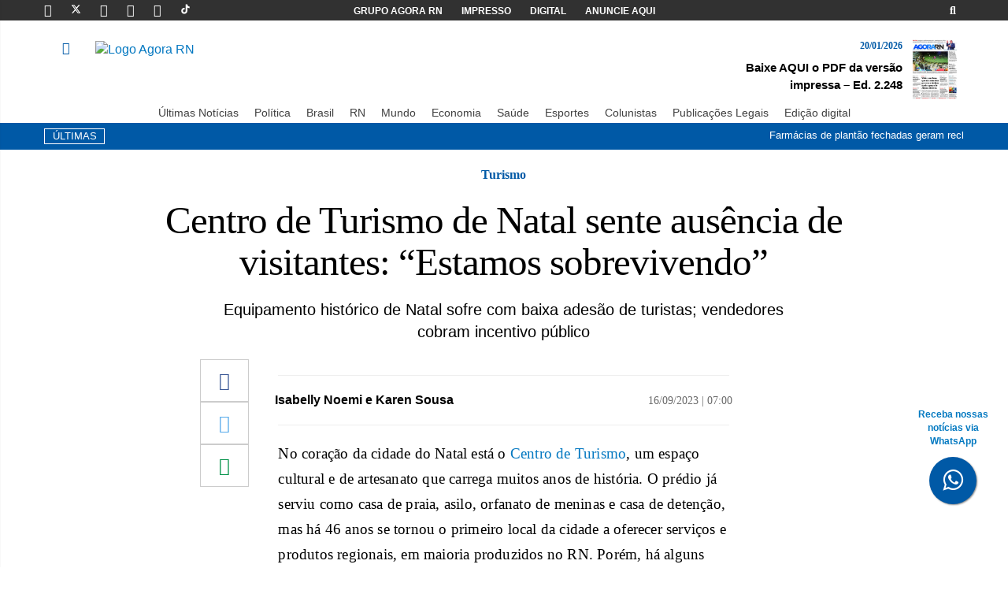

--- FILE ---
content_type: text/html; charset=UTF-8
request_url: https://agorarn.com.br/ultimas/centro-de-turismo-natal-ausencia-visitantes/
body_size: 20173
content:
<!DOCTYPE html><html lang="pt-BR" prefix="og: https://ogp.me/ns#"><head><meta charset="UTF-8"><meta name="viewport" content="width=device-width, initial-scale=1"><meta http-equiv="X-UA-Compatible" content="IE=edge"><link rel="profile" href="http://gmpg.org/xfn/11"><link rel="icon" href="https://agorarn.com.br/files/uploads/2021/05/favicon.png" sizes="32x32" /><link rel="icon" href="https://agorarn.com.br/files/uploads/2021/05/favicon.png" sizes="192x192" /><link rel="apple-touch-icon" href="https://agorarn.com.br/files/uploads/2021/05/favicon.png" /><meta name="msapplication-TileImage" content="https://agorarn.com.br/files/uploads/2021/05/favicon.png" /><link rel="shortcut icon" href="https://agorarn.com.br/wp-content/themes/wp-bootstrap-starter/images/favicon.png"><title>Centro de Turismo de Natal sente ausência de visitantes</title><meta name="description" content="No coração da cidade do Natal está o Centro de Turismo, um espaço cultural e de artesanato que carrega muitos anos de história."/><meta name="robots" content="follow, index, max-snippet:160, max-video-preview:30, max-image-preview:large"/><link rel="canonical" href="https://agorarn.com.br/ultimas/centro-de-turismo-natal-ausencia-visitantes/" /><meta property="og:locale" content="pt_BR" /><meta property="og:type" content="article" /><meta property="og:title" content="Centro de Turismo de Natal sente ausência de visitantes" /><meta property="og:description" content="No coração da cidade do Natal está o Centro de Turismo, um espaço cultural e de artesanato que carrega muitos anos de história." /><meta property="og:url" content="https://agorarn.com.br/ultimas/centro-de-turismo-natal-ausencia-visitantes/" /><meta property="og:site_name" content="Agora RN" /><meta property="article:publisher" content="https://www.facebook.com/AgoraRN/" /><meta property="article:author" content="https://www.facebook.com/AgoraRN/" /><meta property="article:section" content="Geral" /><meta property="og:updated_time" content="2023-09-18T16:52:38-03:00" /><meta property="og:image" content="https://agorarn.com.br/files/uploads/2023/09/WhatsApp-Image-2023-09-15-at-13.20.07-3.jpeg" /><meta property="og:image:secure_url" content="https://agorarn.com.br/files/uploads/2023/09/WhatsApp-Image-2023-09-15-at-13.20.07-3.jpeg" /><meta property="og:image:width" content="1600" /><meta property="og:image:height" content="1059" /><meta property="og:image:alt" content="Fachada do Centro de Turismo de Natal. Foto: José Aldenir/Agora RN" /><meta property="og:image:type" content="image/jpeg" /><meta property="article:published_time" content="2023-09-16T07:00:21-03:00" /><meta property="article:modified_time" content="2023-09-18T16:52:38-03:00" /><meta name="twitter:card" content="summary_large_image" /><meta name="twitter:title" content="Centro de Turismo de Natal sente ausência de visitantes" /><meta name="twitter:description" content="No coração da cidade do Natal está o Centro de Turismo, um espaço cultural e de artesanato que carrega muitos anos de história." /><meta name="twitter:site" content="@agora_rn" /><meta name="twitter:creator" content="@agora_rn" /><meta name="twitter:image" content="https://agorarn.com.br/files/uploads/2023/09/WhatsApp-Image-2023-09-15-at-13.20.07-3.jpeg" /><meta name="twitter:label1" content="Escrito por" /><meta name="twitter:data1" content="Alex Viana" /><meta name="twitter:label2" content="Tempo para leitura" /><meta name="twitter:data2" content="5 minutos" /> <script type="application/ld+json" class="rank-math-schema-pro">{"@context":"https://schema.org","@graph":[{"@type":"Place","@id":"https://agorarn.com.br/#place","geo":{"@type":"GeoCoordinates","latitude":"-5.7945","longitude":"-35.2110"},"hasMap":"https://www.google.com/maps/search/?api=1&amp;query=-5.7945,-35.2110","address":{"@type":"PostalAddress","streetAddress":"Avenida Rodrigues Alves, 955","addressLocality":"Natal","addressRegion":"RN","postalCode":"59020-200","addressCountry":"BR"}},{"@type":["NewsMediaOrganization","Organization"],"@id":"https://agorarn.com.br/#organization","name":"Agora RN - Portal de Not\u00edcias do Rio Grande do Norte","url":"https://agorarn.com.br","sameAs":["https://www.facebook.com/AgoraRN/","https://twitter.com/agora_rn","https://www.instagram.com/agorarn","https://br.linkedin.com/company/agorarn","https://www.youtube.com/@agorarn","https://x.com/agora_rn"],"email":"contato@agorarn.com.br","address":{"@type":"PostalAddress","streetAddress":"Avenida Rodrigues Alves, 955","addressLocality":"Natal","addressRegion":"RN","postalCode":"59020-200","addressCountry":"BR"},"logo":{"@type":"ImageObject","@id":"https://agorarn.com.br/#logo","url":"https://agorarn.com.br/files/uploads/2020/12/logo.png","contentUrl":"https://agorarn.com.br/files/uploads/2020/12/logo.png","caption":"Agora RN","inLanguage":"pt-BR","width":"294","height":"100"},"contactPoint":[{"@type":"ContactPoint","telephone":"(84) 3027-1690","contactType":"customer support"}],"description":"O Agora RN \u00e9 um portal de not\u00edcias l\u00edder no Rio Grande do Norte, oferecendo cobertura jornal\u00edstica imparcial e profissional desde 2014. Com sede em Natal, cobre pol\u00edtica, economia, esportes e eventos locais, servindo mais de 2 milh\u00f5es de leitores mensais na regi\u00e3o metropolitana e interior do RN.","legalName":"Parametro Agencia de Noticias, Comunicacao, Marketing e Eventos - EIRELI","location":{"@id":"https://agorarn.com.br/#place"}},{"@type":"WebSite","@id":"https://agorarn.com.br/#website","url":"https://agorarn.com.br","name":"Agora RN","alternateName":"Portal Agora RN","publisher":{"@id":"https://agorarn.com.br/#organization"},"inLanguage":"pt-BR"},{"@type":"ImageObject","@id":"https://agorarn.com.br/files/uploads/2023/09/WhatsApp-Image-2023-09-15-at-13.20.07-3.jpeg","url":"https://agorarn.com.br/files/uploads/2023/09/WhatsApp-Image-2023-09-15-at-13.20.07-3.jpeg","width":"1600","height":"1059","caption":"Fachada do Centro de Turismo de Natal. Foto: Jos\u00e9 Aldenir/Agora RN","inLanguage":"pt-BR"},{"@type":"BreadcrumbList","@id":"https://agorarn.com.br/ultimas/centro-de-turismo-natal-ausencia-visitantes/#breadcrumb","itemListElement":[{"@type":"ListItem","position":"1","item":{"@id":"https://agorarn.com.br/","name":"Agora RN"}},{"@type":"ListItem","position":"2","item":{"@id":"https://agorarn.com.br/geral/","name":"Geral"}},{"@type":"ListItem","position":"3","item":{"@id":"https://agorarn.com.br/ultimas/centro-de-turismo-natal-ausencia-visitantes/","name":"Centro de Turismo de Natal sente aus\u00eancia de visitantes: \u201cEstamos sobrevivendo\u201d"}}]},{"@type":"WebPage","@id":"https://agorarn.com.br/ultimas/centro-de-turismo-natal-ausencia-visitantes/#webpage","url":"https://agorarn.com.br/ultimas/centro-de-turismo-natal-ausencia-visitantes/","name":"Centro de Turismo de Natal sente aus\u00eancia de visitantes","datePublished":"2023-09-16T07:00:21-03:00","dateModified":"2023-09-18T16:52:38-03:00","isPartOf":{"@id":"https://agorarn.com.br/#website"},"primaryImageOfPage":{"@id":"https://agorarn.com.br/files/uploads/2023/09/WhatsApp-Image-2023-09-15-at-13.20.07-3.jpeg"},"inLanguage":"pt-BR","breadcrumb":{"@id":"https://agorarn.com.br/ultimas/centro-de-turismo-natal-ausencia-visitantes/#breadcrumb"}},{"@type":"Person","@id":"https://agorarn.com.br/autor/reporter/","name":"Alex Viana","description":"Acompanhe as reportagens de Alex Viana, jornalista do Agora RN. Cobertura especializada em [\u00e1rea] no Rio Grande do Norte.","url":"https://agorarn.com.br/autor/reporter/","image":{"@type":"ImageObject","@id":"https://secure.gravatar.com/avatar/b51ae5eb391dbf99d03895d018f8ba4ec501a2ea6427a40fd7860b09770e42a0?s=96&amp;d=mm&amp;r=g","url":"https://secure.gravatar.com/avatar/b51ae5eb391dbf99d03895d018f8ba4ec501a2ea6427a40fd7860b09770e42a0?s=96&amp;d=mm&amp;r=g","caption":"Alex Viana","inLanguage":"pt-BR"},"worksFor":{"@id":"https://agorarn.com.br/#organization"}},{"@type":"NewsArticle","headline":"Centro de Turismo de Natal sente aus\u00eancia de visitantes","keywords":"Centro de Turismo","datePublished":"2023-09-16T07:00:21-03:00","dateModified":"2023-09-18T16:52:38-03:00","articleSection":"Geral, \u00daltimas Not\u00edcias","author":{"@id":"https://agorarn.com.br/autor/reporter/","name":"Alex Viana"},"publisher":{"@id":"https://agorarn.com.br/#organization"},"description":"No cora\u00e7\u00e3o da cidade do Natal est\u00e1 o Centro de Turismo, um espa\u00e7o cultural e de artesanato que carrega muitos anos de hist\u00f3ria.","copyrightYear":"2023","copyrightHolder":{"@id":"https://agorarn.com.br/#organization"},"name":"Centro de Turismo de Natal sente aus\u00eancia de visitantes","@id":"https://agorarn.com.br/ultimas/centro-de-turismo-natal-ausencia-visitantes/#richSnippet","isPartOf":{"@id":"https://agorarn.com.br/ultimas/centro-de-turismo-natal-ausencia-visitantes/#webpage"},"image":{"@id":"https://agorarn.com.br/files/uploads/2023/09/WhatsApp-Image-2023-09-15-at-13.20.07-3.jpeg"},"inLanguage":"pt-BR","mainEntityOfPage":{"@id":"https://agorarn.com.br/ultimas/centro-de-turismo-natal-ausencia-visitantes/#webpage"}}]}</script> <link rel="alternate" type="application/rss+xml" title="Feed para Agora RN &raquo;" href="https://agorarn.com.br/feed/" /><link rel="alternate" type="application/rss+xml" title="Feed de comentários para Agora RN &raquo;" href="https://agorarn.com.br/comments/feed/" /><link rel="alternate" title="oEmbed (JSON)" type="application/json+oembed" href="https://agorarn.com.br/wp-json/oembed/1.0/embed?url=https%3A%2F%2Fagorarn.com.br%2Fultimas%2Fcentro-de-turismo-natal-ausencia-visitantes%2F" /><link rel="alternate" title="oEmbed (XML)" type="text/xml+oembed" href="https://agorarn.com.br/wp-json/oembed/1.0/embed?url=https%3A%2F%2Fagorarn.com.br%2Fultimas%2Fcentro-de-turismo-natal-ausencia-visitantes%2F&#038;format=xml" /><style id='wp-img-auto-sizes-contain-inline-css' type='text/css'>img:is([sizes=auto i],[sizes^="auto," i]){contain-intrinsic-size:3000px 1500px}</style><style id='wp-emoji-styles-inline-css' type='text/css'>img.wp-smiley,img.emoji{display:inline!important;border:none!important;box-shadow:none!important;height:1em!important;width:1em!important;margin:0 0.07em!important;vertical-align:-0.1em!important;background:none!important;padding:0!important}</style><link data-optimized="1" rel='stylesheet' id='wp-block-library-css' href='https://agorarn.com.br/wp-content/litespeed/css/b13b01a88ebbe5948e67a5e773d0d054.css?ver=86f41' type='text/css' media='all' /><style id='global-styles-inline-css' type='text/css'>:root{--wp--preset--aspect-ratio--square:1;--wp--preset--aspect-ratio--4-3:4/3;--wp--preset--aspect-ratio--3-4:3/4;--wp--preset--aspect-ratio--3-2:3/2;--wp--preset--aspect-ratio--2-3:2/3;--wp--preset--aspect-ratio--16-9:16/9;--wp--preset--aspect-ratio--9-16:9/16;--wp--preset--color--black:#000000;--wp--preset--color--cyan-bluish-gray:#abb8c3;--wp--preset--color--white:#ffffff;--wp--preset--color--pale-pink:#f78da7;--wp--preset--color--vivid-red:#cf2e2e;--wp--preset--color--luminous-vivid-orange:#ff6900;--wp--preset--color--luminous-vivid-amber:#fcb900;--wp--preset--color--light-green-cyan:#7bdcb5;--wp--preset--color--vivid-green-cyan:#00d084;--wp--preset--color--pale-cyan-blue:#8ed1fc;--wp--preset--color--vivid-cyan-blue:#0693e3;--wp--preset--color--vivid-purple:#9b51e0;--wp--preset--gradient--vivid-cyan-blue-to-vivid-purple:linear-gradient(135deg,rgb(6,147,227) 0%,rgb(155,81,224) 100%);--wp--preset--gradient--light-green-cyan-to-vivid-green-cyan:linear-gradient(135deg,rgb(122,220,180) 0%,rgb(0,208,130) 100%);--wp--preset--gradient--luminous-vivid-amber-to-luminous-vivid-orange:linear-gradient(135deg,rgb(252,185,0) 0%,rgb(255,105,0) 100%);--wp--preset--gradient--luminous-vivid-orange-to-vivid-red:linear-gradient(135deg,rgb(255,105,0) 0%,rgb(207,46,46) 100%);--wp--preset--gradient--very-light-gray-to-cyan-bluish-gray:linear-gradient(135deg,rgb(238,238,238) 0%,rgb(169,184,195) 100%);--wp--preset--gradient--cool-to-warm-spectrum:linear-gradient(135deg,rgb(74,234,220) 0%,rgb(151,120,209) 20%,rgb(207,42,186) 40%,rgb(238,44,130) 60%,rgb(251,105,98) 80%,rgb(254,248,76) 100%);--wp--preset--gradient--blush-light-purple:linear-gradient(135deg,rgb(255,206,236) 0%,rgb(152,150,240) 100%);--wp--preset--gradient--blush-bordeaux:linear-gradient(135deg,rgb(254,205,165) 0%,rgb(254,45,45) 50%,rgb(107,0,62) 100%);--wp--preset--gradient--luminous-dusk:linear-gradient(135deg,rgb(255,203,112) 0%,rgb(199,81,192) 50%,rgb(65,88,208) 100%);--wp--preset--gradient--pale-ocean:linear-gradient(135deg,rgb(255,245,203) 0%,rgb(182,227,212) 50%,rgb(51,167,181) 100%);--wp--preset--gradient--electric-grass:linear-gradient(135deg,rgb(202,248,128) 0%,rgb(113,206,126) 100%);--wp--preset--gradient--midnight:linear-gradient(135deg,rgb(2,3,129) 0%,rgb(40,116,252) 100%);--wp--preset--font-size--small:13px;--wp--preset--font-size--medium:20px;--wp--preset--font-size--large:36px;--wp--preset--font-size--x-large:42px;--wp--preset--spacing--20:0.44rem;--wp--preset--spacing--30:0.67rem;--wp--preset--spacing--40:1rem;--wp--preset--spacing--50:1.5rem;--wp--preset--spacing--60:2.25rem;--wp--preset--spacing--70:3.38rem;--wp--preset--spacing--80:5.06rem;--wp--preset--shadow--natural:6px 6px 9px rgba(0, 0, 0, 0.2);--wp--preset--shadow--deep:12px 12px 50px rgba(0, 0, 0, 0.4);--wp--preset--shadow--sharp:6px 6px 0px rgba(0, 0, 0, 0.2);--wp--preset--shadow--outlined:6px 6px 0px -3px rgb(255, 255, 255), 6px 6px rgb(0, 0, 0);--wp--preset--shadow--crisp:6px 6px 0px rgb(0, 0, 0)}:where(.is-layout-flex){gap:.5em}:where(.is-layout-grid){gap:.5em}body .is-layout-flex{display:flex}.is-layout-flex{flex-wrap:wrap;align-items:center}.is-layout-flex>:is(*,div){margin:0}body .is-layout-grid{display:grid}.is-layout-grid>:is(*,div){margin:0}:where(.wp-block-columns.is-layout-flex){gap:2em}:where(.wp-block-columns.is-layout-grid){gap:2em}:where(.wp-block-post-template.is-layout-flex){gap:1.25em}:where(.wp-block-post-template.is-layout-grid){gap:1.25em}.has-black-color{color:var(--wp--preset--color--black)!important}.has-cyan-bluish-gray-color{color:var(--wp--preset--color--cyan-bluish-gray)!important}.has-white-color{color:var(--wp--preset--color--white)!important}.has-pale-pink-color{color:var(--wp--preset--color--pale-pink)!important}.has-vivid-red-color{color:var(--wp--preset--color--vivid-red)!important}.has-luminous-vivid-orange-color{color:var(--wp--preset--color--luminous-vivid-orange)!important}.has-luminous-vivid-amber-color{color:var(--wp--preset--color--luminous-vivid-amber)!important}.has-light-green-cyan-color{color:var(--wp--preset--color--light-green-cyan)!important}.has-vivid-green-cyan-color{color:var(--wp--preset--color--vivid-green-cyan)!important}.has-pale-cyan-blue-color{color:var(--wp--preset--color--pale-cyan-blue)!important}.has-vivid-cyan-blue-color{color:var(--wp--preset--color--vivid-cyan-blue)!important}.has-vivid-purple-color{color:var(--wp--preset--color--vivid-purple)!important}.has-black-background-color{background-color:var(--wp--preset--color--black)!important}.has-cyan-bluish-gray-background-color{background-color:var(--wp--preset--color--cyan-bluish-gray)!important}.has-white-background-color{background-color:var(--wp--preset--color--white)!important}.has-pale-pink-background-color{background-color:var(--wp--preset--color--pale-pink)!important}.has-vivid-red-background-color{background-color:var(--wp--preset--color--vivid-red)!important}.has-luminous-vivid-orange-background-color{background-color:var(--wp--preset--color--luminous-vivid-orange)!important}.has-luminous-vivid-amber-background-color{background-color:var(--wp--preset--color--luminous-vivid-amber)!important}.has-light-green-cyan-background-color{background-color:var(--wp--preset--color--light-green-cyan)!important}.has-vivid-green-cyan-background-color{background-color:var(--wp--preset--color--vivid-green-cyan)!important}.has-pale-cyan-blue-background-color{background-color:var(--wp--preset--color--pale-cyan-blue)!important}.has-vivid-cyan-blue-background-color{background-color:var(--wp--preset--color--vivid-cyan-blue)!important}.has-vivid-purple-background-color{background-color:var(--wp--preset--color--vivid-purple)!important}.has-black-border-color{border-color:var(--wp--preset--color--black)!important}.has-cyan-bluish-gray-border-color{border-color:var(--wp--preset--color--cyan-bluish-gray)!important}.has-white-border-color{border-color:var(--wp--preset--color--white)!important}.has-pale-pink-border-color{border-color:var(--wp--preset--color--pale-pink)!important}.has-vivid-red-border-color{border-color:var(--wp--preset--color--vivid-red)!important}.has-luminous-vivid-orange-border-color{border-color:var(--wp--preset--color--luminous-vivid-orange)!important}.has-luminous-vivid-amber-border-color{border-color:var(--wp--preset--color--luminous-vivid-amber)!important}.has-light-green-cyan-border-color{border-color:var(--wp--preset--color--light-green-cyan)!important}.has-vivid-green-cyan-border-color{border-color:var(--wp--preset--color--vivid-green-cyan)!important}.has-pale-cyan-blue-border-color{border-color:var(--wp--preset--color--pale-cyan-blue)!important}.has-vivid-cyan-blue-border-color{border-color:var(--wp--preset--color--vivid-cyan-blue)!important}.has-vivid-purple-border-color{border-color:var(--wp--preset--color--vivid-purple)!important}.has-vivid-cyan-blue-to-vivid-purple-gradient-background{background:var(--wp--preset--gradient--vivid-cyan-blue-to-vivid-purple)!important}.has-light-green-cyan-to-vivid-green-cyan-gradient-background{background:var(--wp--preset--gradient--light-green-cyan-to-vivid-green-cyan)!important}.has-luminous-vivid-amber-to-luminous-vivid-orange-gradient-background{background:var(--wp--preset--gradient--luminous-vivid-amber-to-luminous-vivid-orange)!important}.has-luminous-vivid-orange-to-vivid-red-gradient-background{background:var(--wp--preset--gradient--luminous-vivid-orange-to-vivid-red)!important}.has-very-light-gray-to-cyan-bluish-gray-gradient-background{background:var(--wp--preset--gradient--very-light-gray-to-cyan-bluish-gray)!important}.has-cool-to-warm-spectrum-gradient-background{background:var(--wp--preset--gradient--cool-to-warm-spectrum)!important}.has-blush-light-purple-gradient-background{background:var(--wp--preset--gradient--blush-light-purple)!important}.has-blush-bordeaux-gradient-background{background:var(--wp--preset--gradient--blush-bordeaux)!important}.has-luminous-dusk-gradient-background{background:var(--wp--preset--gradient--luminous-dusk)!important}.has-pale-ocean-gradient-background{background:var(--wp--preset--gradient--pale-ocean)!important}.has-electric-grass-gradient-background{background:var(--wp--preset--gradient--electric-grass)!important}.has-midnight-gradient-background{background:var(--wp--preset--gradient--midnight)!important}.has-small-font-size{font-size:var(--wp--preset--font-size--small)!important}.has-medium-font-size{font-size:var(--wp--preset--font-size--medium)!important}.has-large-font-size{font-size:var(--wp--preset--font-size--large)!important}.has-x-large-font-size{font-size:var(--wp--preset--font-size--x-large)!important}</style><style id='classic-theme-styles-inline-css' type='text/css'>/*! This file is auto-generated */
.wp-block-button__link{color:#fff;background-color:#32373c;border-radius:9999px;box-shadow:none;text-decoration:none;padding:calc(.667em + 2px) calc(1.333em + 2px);font-size:1.125em}.wp-block-file__button{background:#32373c;color:#fff;text-decoration:none}</style><link data-optimized="1" rel='stylesheet' id='cookie-notice-front-css' href='https://agorarn.com.br/wp-content/litespeed/css/37cc98cdfbf30cfa6577e64c331bcb98.css?ver=d0dcf' type='text/css' media='all' /><link data-optimized="1" rel='stylesheet' id='wp-bootstrap-starter-bootstrap-css-css' href='https://agorarn.com.br/wp-content/litespeed/css/58c6acc2b78de64b3d399cd84ce1f2ea.css?ver=0b96b' type='text/css' media='all' /><link data-optimized="1" rel='stylesheet' id='wp-bootstrap-starter-fontawesome-cdn-css' href='https://agorarn.com.br/wp-content/litespeed/css/881c3d5089fa52bb72d643309887a75a.css?ver=2487e' type='text/css' media='all' /><link data-optimized="1" rel='stylesheet' id='wp-bootstrap-starter-style-css' href='https://agorarn.com.br/wp-content/litespeed/css/2e751d47c6835f3ac83acb1f3fa72320.css?ver=b7c2a' type='text/css' media='all' /><link data-optimized="1" rel='stylesheet' id='menu-mobile-css' href='https://agorarn.com.br/wp-content/litespeed/css/54a89147c8c3144e2b72704b6d73d93a.css?ver=b0f45' type='text/css' media='all' /> <script type="text/javascript" id="cookie-notice-front-js-before">/*  */
var cnArgs = {"ajaxUrl":"https:\/\/agorarn.com.br\/wp-admin\/admin-ajax.php","nonce":"c529e215e8","hideEffect":"fade","position":"bottom","onScroll":false,"onScrollOffset":100,"onClick":false,"cookieName":"cookie_notice_accepted","cookieTime":2592000,"cookieTimeRejected":2592000,"globalCookie":false,"redirection":false,"cache":true,"revokeCookies":false,"revokeCookiesOpt":"automatic"};

//# sourceURL=cookie-notice-front-js-before
/*  */</script> <script type="text/javascript" src="https://agorarn.com.br/wp-content/plugins/cookie-notice/js/front.min.js?ver=2.5.11" id="cookie-notice-front-js"></script> <script type="text/javascript" src="https://agorarn.com.br/wp-includes/js/jquery/jquery.min.js?ver=3.7.1" id="jquery-core-js"></script> <script type="text/javascript" src="https://agorarn.com.br/wp-includes/js/jquery/jquery-migrate.min.js?ver=3.4.1" id="jquery-migrate-js"></script> <link rel="https://api.w.org/" href="https://agorarn.com.br/wp-json/" /><link rel="alternate" title="JSON" type="application/json" href="https://agorarn.com.br/wp-json/wp/v2/posts/794975" /><link rel="EditURI" type="application/rsd+xml" title="RSD" href="https://agorarn.com.br/xmlrpc.php?rsd" /><meta name="generator" content="WordPress 6.9" /><link rel='shortlink' href='https://agorarn.com.br/?p=794975' /><meta name="msvalidate.01" content="7DF53620F35E9DECB287E8BA8A9FE377" /><link data-optimized="1" rel="stylesheet" href="https://agorarn.com.br/wp-content/litespeed/css/1bc95dab1d7893394c37d6d7f9c7e551.css?ver=7e551">
<a href="https://bit.ly/4esj3xV" class="bgblue" style="position:fixed;width:60px;height:60px;bottom:80px;right:40px;color:#FFF;border-radius:50px;text-align:center;font-size:30px;box-shadow: 1px 1px 2px #888;z-index: 10000 !important;" target="_blank" title="Botão do whatsapp"><div style="margin-top: -62px;
font-size: 12px;
color: #0379c1;
margin-bottom: 10px;
width: 115px;
margin-left: -27px;
font-weight: 800;
" class="hidden-xs hidden-sm">Receba nossas notícias via WhatsApp</div>
<i style="margin-top:16px" class="fa fa-whatsapp"></i>
</a><meta name="facebook-domain-verification" content="f2cecqqggvrq2c8j3miegvhdfr8b5b" /><link rel="pingback" href="https://agorarn.com.br/xmlrpc.php"><style type="text/css">#page-sub-header{background:#fff}</style> <script type="application/ld+json">{
                            "@context": "http://schema.org",
                            "@type": "NewsArticle",
                            "mainEntityOfPage": {
                                "@type": "WebPage",
                                "@id": "https://agorarn.com.br/ultimas/centro-de-turismo-natal-ausencia-visitantes/"
                                    },
                                    "headline": "Centro de Turismo de Natal sente ausência de visitantes: “Estamos sobrevivendo”",
                                    "image": {
                                        "@type": "ImageObject",
                                        "url": "https://agorarn.com.br/files/uploads/2023/09/WhatsApp-Image-2023-09-15-at-13.20.07-3.jpeg",
                                        "height": "800",
                                        "width": "1200"
                                    },
                                    "datePublished": "2023-09-16T07:00:21-03:00",
                                    "dateModified": "2023-09-18T16:52:38-03:00",
                                    "author": {
                                        "@type": "Person",
                                        "name": "Alex Viana"
                                    },
                                    "publisher": {
                                        "@type": "Organization",
                                        "name": "Agora RN",
                                        "logo": {
                                            "@type": "ImageObject",
                                            "url": "https://agorarn.com.br/wp-content/themes/agorarn-v04112025/images/logo.svg"
                                        }
                                    },
                            "description": "No coração da cidade do Natal está o Centro de Turismo, um espaço cultural e de artesanato que carrega muitos anos de história. O prédio já serviu como casa de praia, asilo, orfanato de meninas e casa de detenção, mas há 46 anos se tornou o primeiro local da cidade a oferecer serviços e produtos [&hellip;]"
                        }</script> <link rel="icon" href="https://agorarn.com.br/files/uploads/2021/05/favicon.png" sizes="32x32" /><link rel="icon" href="https://agorarn.com.br/files/uploads/2021/05/favicon.png" sizes="192x192" /><link rel="apple-touch-icon" href="https://agorarn.com.br/files/uploads/2021/05/favicon.png" /><meta name="msapplication-TileImage" content="https://agorarn.com.br/files/uploads/2021/05/favicon.png" /><link rel="shortcut icon" href="/images/favicon.png"> <script>(function (i, s, o, g, r, a, m) {
            i['GoogleAnalyticsObject'] = r; i[r] = i[r] || function () {
                (i[r].q = i[r].q || []).push(arguments)
            }, i[r].l = 1 * new Date(); a = s.createElement(o),

                m = s.getElementsByTagName(o)[0]; a.async = 1; a.src = g; m.parentNode.insertBefore(a, m)
        })(window, document, 'script', '//www.google-analytics.com/analytics.js', 'ga');

        ga('create', 'UA-68443381-1', 'auto');
        ga('send', 'pageview');</script>  <script async src="https://www.googletagmanager.com/gtag/js?id=G-MRDQX1V92D"></script>  <script>window.dataLayer = window.dataLayer || [];
        function gtag() { dataLayer.push(arguments); }
        gtag('js', new Date());

        gtag('config', 'G-MRDQX1V92D');</script> </head><body><div class="bgblack "><div class="container"><div class="row pad-h-5"><div class="col-md-3 col-xs-12"><a href="https://www.facebook.com/Portal-Agora-RN-1658122971098755/timeline/" target="_blank"
class="social-icon-top linkwhite" title="Página do Portal Agora RN no Facebook"><i
class="fab fa-facebook-f"></i></a>
<a href="https://twitter.com/agora_rn" target="_blank" class="social-icon-top linkwhite"
title="Página do Portal Agora RN no Twitter"><svg fill="#ffffff" width="13px" height="13px"
viewBox="0 0 512 512" id="icons" xmlns="http://www.w3.org/2000/svg" height="5em"
viewBox="0 0 512 512"><style id="svgStyle">svg{fill:#fff}</style><path
d="M389.2 48h70.6L305.6 224.2 487 464H345L233.7 318.6 106.5 464H35.8L200.7 275.5 26.8 48H172.4L272.9 180.9 389.2 48zM364.4 421.8h39.1L151.1 88h-42L364.4 421.8z">
</path>
</svg>
<a href="https://instagram.com/agorarn/" target="_blank" class="social-icon-top linkwhite"
title="Página do Portal Agora RN no Instagram"><i class="fab fa-instagram"></i></a>
<a href="https://www.youtube.com/@agorarn" target="_blank" class="social-icon-top linkwhite"
title="Canal do Portal Agora RN no Youtube"><i class="fab fa-youtube"></i></a>
<a href="https://www.linkedin.com/company/agora-rn/mycompany/?viewAsMember=true" target="_blank"
class="social-icon-top linkwhite" title="Página do Portal Agora RN no Linkedin"><i
class="fab fa-linkedin"></i></a>
<a href="https://www.tiktok.com/@agora_rn?_t=8e7XXKNUCs1&_r=1" target="_blank"
class="social-icon-top linkwhite" title="Perfil do Portal Agora RN no Tiktok"><svg
fill="#ffffff" width="13px" height="13px" viewBox="0 0 512 512" id="icons"
xmlns="http://www.w3.org/2000/svg" stroke="#fff">
<g id="SVGRepo_bgCarrier" stroke-width="0"></g>
<g id="SVGRepo_tracerCarrier" stroke-linecap="round" stroke-linejoin="round"></g>
<g id="SVGRepo_iconCarrier">
<path
d="M412.19,118.66a109.27,109.27,0,0,1-9.45-5.5,132.87,132.87,0,0,1-24.27-20.62c-18.1-20.71-24.86-41.72-27.35-56.43h.1C349.14,23.9,350,16,350.13,16H267.69V334.78c0,4.28,0,8.51-.18,12.69,0,.52-.05,1-.08,1.56,0,.23,0,.47-.05.71,0,.06,0,.12,0,.18a70,70,0,0,1-35.22,55.56,68.8,68.8,0,0,1-34.11,9c-38.41,0-69.54-31.32-69.54-70s31.13-70,69.54-70a68.9,68.9,0,0,1,21.41,3.39l.1-83.94a153.14,153.14,0,0,0-118,34.52,161.79,161.79,0,0,0-35.3,43.53c-3.48,6-16.61,30.11-18.2,69.24-1,22.21,5.67,45.22,8.85,54.73v.2c2,5.6,9.75,24.71,22.38,40.82A167.53,167.53,0,0,0,115,470.66v-.2l.2.2C155.11,497.78,199.36,496,199.36,496c7.66-.31,33.32,0,62.46-13.81,32.32-15.31,50.72-38.12,50.72-38.12a158.46,158.46,0,0,0,27.64-45.93c7.46-19.61,9.95-43.13,9.95-52.53V176.49c1,.6,14.32,9.41,14.32,9.41s19.19,12.3,49.13,20.31c21.48,5.7,50.42,6.9,50.42,6.9V131.27C453.86,132.37,433.27,129.17,412.19,118.66Z">
</path>
</g>
</svg></a></div><div class="col-md-6 center hidden-xs hidden-sm"><a href="https://agorarn.com.br/grupo-agora-rn/" class="menu-top linkwhite font12 strong">GRUPO AGORA
RN</a>
<a href="https://agorarn.com.br/editoria/impresso/"
class="menu-top linkwhite font12 strong">IMPRESSO</a>
<a href="https://agorarn.com.br/digital/" class="menu-top linkwhite font12 strong">DIGITAL</a>
<a href="https://agorarn.com.br/anuncie-aqui/" class="menu-top linkwhite font12 strong">ANUNCIE AQUI</a></div><div class="col-md-3 right hidden-xs hidden-sm">
<a href="#Foo" data-toggle="collapse" class="menu-top linkwhite"
aria-label="Exibir ferramenta de busca">
<i class="fas fa-search"></i>
</a></div></div></div></div><div class="overlay"></div><nav class="sidebar light"><div class="dismiss">
<i class="fas fa-arrow-left"></i></div><div class="logo"></div><ul class="list-unstyled menu-elements"><li>
<a href="https://agorarn.com.br/editoria/ultimas/">ÚLTIMAS</a></li><li>
<a href="https://agorarn.com.br/editoria/politica">POLÍTICA</a></li><li>
<a href="https://agorarn.com.br/editoria/brasil">BRASIL</a></li><li>
<a href="https://agorarn.com.br/editoria/rn">RN</a></li><li>
<a href="https://agorarn.com.br/editoria/mundo">MUNDO</a></li><li>
<a href="https://agorarn.com.br/editoria/economia">ECONOMIA</a></li><li>
<a href="https://agorarn.com.br/editoria/saude">SAÚDE</a></li><li>
<a href="https://agorarn.com.br/editoria/esporte">ESPORTES</a></li><li>
<a href="https://agorarn.com.br/colunistas">COLUNISTAS</a></li><li>
<a href="https://agorarn.com.br/editoria/natal">NATAL</a></li><li>
<a href="https://agorarn.com.br/editoria/opiniao">OPINIÃO</a></li><li>
<a href="https://agorarn.com.br/editoria/series-agora-rn">SÉRIES AGORA RN</a></li><li>
<a href="https://agorarn.com.br/editoria/agora-rn-educacao">AGORA RN EDUCAÇÃO</a></li><li>
<a href="https://agorarn.com.br/editoria/impresso/">EDIÇÃO IMPRESSA</a></li><li>
<a href="https://agorarn.com.br/editoria/publicacoescertificadas/">PUBLICAÇÕES LEGAIS</a></li><li>
<a href="https://agorarn.com.br/especiais">EDIÇÕES ESPECIAIS</a></li></ul></nav><div class=""><div class="container"><div class="row pad-h-5"><div class="col-md-1 col-xs-3 pad-h-50 hidden-md hidden-lg">
<a class="open-menu" title="Abrir menu lateral" href="#" role="button">
<i class="fas fa-bars"></i>
</a></div><div class="col-xs-6 pad-h-10 hidden-md hidden-lg text-center"><a href="https://agorarn.com.br" class="nostyle ">
<img src="https://agorarn.com.br/wp-content/themes/agorarn-v04112025/images/logo.svg" width="350px"
style="max-width: 250px; margin-top: 10px;" alt="Logo Agora RN" />
</a></div><div class="col-md-3 col-xs-3 right hidden-md hidden-lg pad-h-50">
<a href="#BuscaMobile" title="Buscar no Agora RN" data-toggle="collapse"
class="linkblue buscamobile" aria-label="Exibir ferramenta de busca">
<i class="fas fa-search"></i>
</a></div><div class="col-md-9 hidden-xs hidden-sm pad-h-10">
<a class="btn btn-primary btn-customized open-menu hidden-xs hidden-sm" href="#"
title="Abrir menu lateral" role="button">
<i class="fas fa-bars"></i>
</a><a href="https://agorarn.com.br" class="nostyle hidden-xs hidden-sm">
<img src="https://agorarn.com.br/wp-content/themes/agorarn-v04112025/images/logo.svg" width="250px" height="85px"
style="max-width: 250px; margin-top: 10px;" alt="Logo Agora RN" />
</a></div><div class="col-md-3 col-xs-4 right hidden-xs hidden-sm"><div class="col-md-12"><div class="row"><div class="sep-20"></div><div class="col-md-9 col-xs-6 nopaddingleft"><div class="sep-2"></div>
<span class="chapeu textblue font12">20/01/2026 </span>
<a href="https://edicaodigital.agorarn.com.br/wp-content/uploads/2026/01/Agora-RN_ED-2.248-20-01-26.pdf" target="_blank" class="h5 strong linkblack">
Baixe AQUI o PDF da versão impressa &#8211; Ed. 2.248                        </a></div><div class="col-md-3 nopaddingleft col-xs-6 ">
<a href="https://edicaodigital.agorarn.com.br/wp-content/uploads/2026/01/Agora-RN_ED-2.248-20-01-26.pdf" target="_blank" class="nostyle">
<img width="1436" height="1915" src="https://agorarn.com.br/files/uploads/2026/01/Agora-RN_ED-2.248-20-01-26-pdf.jpg" class="attachment-full size-full wp-post-image" alt="Agora RN ED 2.248 20 01 26 pdf" decoding="async" loading="lazy" srcset="https://agorarn.com.br/files/uploads/2026/01/Agora-RN_ED-2.248-20-01-26-pdf.jpg 1436w, https://agorarn.com.br/files/uploads/2026/01/Agora-RN_ED-2.248-20-01-26-pdf-225x300.jpg 225w, https://agorarn.com.br/files/uploads/2026/01/Agora-RN_ED-2.248-20-01-26-pdf-768x1024.jpg 768w, https://agorarn.com.br/files/uploads/2026/01/Agora-RN_ED-2.248-20-01-26-pdf-1152x1536.jpg 1152w" sizes="auto, (max-width: 1436px) 100vw, 1436px" title="Baixe aqui o pdf da versão impressa - ed. 2. 248 | notícias do rio grande do norte">                        </a></div></div></div></div></div></div></div><div id="BuscaMobile" class="collapse"><div class="container"><div class="col-md-12 bb"></div><div class="pad-h-30"><div class="row"><div class="sep-5"></div><div class="col-xs-12 center">
<span class="h3 textblue strong sans-serif">BUSCAR </span><div class="sep-10"></div><span class="h2 textblue strong"><form role="search" method="get" class="" action="https://agorarn.com.br/"
style="margin-top: -7px;">
<label>
<input type="search" class=" buscarmobile" placeholder="Procure no Agora RN"
value="" name="s"
title="Pesquisar por:">
</label></form></span></div></div></div></div></div><div id="menudesktop" class="hidden hidden-xs hidden-sm bgwhite menudesktopfixed pad-h-8"><div class="container"><div class="row pad-h-5 "><div class="col-md-2">
<a href="https://agorarn.com.br" class="nostyle" style="margin:0px; padding:0px !important;">
<img src="https://agorarn.com.br/wp-content/themes/agorarn-v04112025/images/logo.svg" width="350px"
alt="Logo Agora RN" />
</a></div><div class="col-md-10 right pt-3"><nav class="menu-top-container"><li id="menu-item-912528" class="menu-item menu-item-type-taxonomy menu-item-object-category current-post-ancestor current-menu-parent current-post-parent menu-item-912528"><a href="https://agorarn.com.br/ultimas/"><span class="menu-top linkblue">Últimas Notícias</span></a></li><li id="menu-item-912529" class="menu-item menu-item-type-taxonomy menu-item-object-category menu-item-912529"><a href="https://agorarn.com.br/politica/"><span class="menu-top linkblue">Política</span></a></li><li id="menu-item-912530" class="menu-item menu-item-type-taxonomy menu-item-object-category menu-item-912530"><a href="https://agorarn.com.br/brasil/"><span class="menu-top linkblue">Brasil</span></a></li><li id="menu-item-912531" class="menu-item menu-item-type-taxonomy menu-item-object-category menu-item-912531"><a href="https://agorarn.com.br/rn/"><span class="menu-top linkblue">RN</span></a></li><li id="menu-item-912532" class="menu-item menu-item-type-taxonomy menu-item-object-category menu-item-912532"><a href="https://agorarn.com.br/mundo/"><span class="menu-top linkblue">Mundo</span></a></li><li id="menu-item-912533" class="menu-item menu-item-type-taxonomy menu-item-object-category menu-item-912533"><a href="https://agorarn.com.br/economia/"><span class="menu-top linkblue">Economia</span></a></li><li id="menu-item-912534" class="menu-item menu-item-type-taxonomy menu-item-object-category menu-item-912534"><a href="https://agorarn.com.br/saude/"><span class="menu-top linkblue">Saúde</span></a></li><li id="menu-item-912535" class="menu-item menu-item-type-taxonomy menu-item-object-category menu-item-912535"><a href="https://agorarn.com.br/esporte/"><span class="menu-top linkblue">Esportes</span></a></li><li id="menu-item-912536" class="menu-item menu-item-type-post_type menu-item-object-page menu-item-912536"><a href="https://agorarn.com.br/colunistas/"><span class="menu-top linkblue">Colunistas</span></a></li><li id="menu-item-916371" class="menu-item menu-item-type-custom menu-item-object-custom menu-item-916371"><a href="https://agorarn.com.br/publicacoescertificadas/"><span class="menu-top linkblue">Publicações Legais</span></a></li><li id="menu-item-912538" class="menu-item menu-item-type-taxonomy menu-item-object-category menu-item-912538"><a href="https://agorarn.com.br/impresso/"><span class="menu-top linkblue">Edição digital</span></a></li></nav></div></div></div></div><div id="menudesktop" class="hidden-xs hidden-sm bgwhite menudesktop"><div class="container"><div class="row pad-h-5 "><div class="col-md-12 center"><nav class="menu-top-container"><li class="menu-item menu-item-type-taxonomy menu-item-object-category current-post-ancestor current-menu-parent current-post-parent menu-item-912528"><a href="https://agorarn.com.br/ultimas/"><span class="menu-top linkblue">Últimas Notícias</span></a></li><li class="menu-item menu-item-type-taxonomy menu-item-object-category menu-item-912529"><a href="https://agorarn.com.br/politica/"><span class="menu-top linkblue">Política</span></a></li><li class="menu-item menu-item-type-taxonomy menu-item-object-category menu-item-912530"><a href="https://agorarn.com.br/brasil/"><span class="menu-top linkblue">Brasil</span></a></li><li class="menu-item menu-item-type-taxonomy menu-item-object-category menu-item-912531"><a href="https://agorarn.com.br/rn/"><span class="menu-top linkblue">RN</span></a></li><li class="menu-item menu-item-type-taxonomy menu-item-object-category menu-item-912532"><a href="https://agorarn.com.br/mundo/"><span class="menu-top linkblue">Mundo</span></a></li><li class="menu-item menu-item-type-taxonomy menu-item-object-category menu-item-912533"><a href="https://agorarn.com.br/economia/"><span class="menu-top linkblue">Economia</span></a></li><li class="menu-item menu-item-type-taxonomy menu-item-object-category menu-item-912534"><a href="https://agorarn.com.br/saude/"><span class="menu-top linkblue">Saúde</span></a></li><li class="menu-item menu-item-type-taxonomy menu-item-object-category menu-item-912535"><a href="https://agorarn.com.br/esporte/"><span class="menu-top linkblue">Esportes</span></a></li><li class="menu-item menu-item-type-post_type menu-item-object-page menu-item-912536"><a href="https://agorarn.com.br/colunistas/"><span class="menu-top linkblue">Colunistas</span></a></li><li class="menu-item menu-item-type-custom menu-item-object-custom menu-item-916371"><a href="https://agorarn.com.br/publicacoescertificadas/"><span class="menu-top linkblue">Publicações Legais</span></a></li><li class="menu-item menu-item-type-taxonomy menu-item-object-category menu-item-912538"><a href="https://agorarn.com.br/impresso/"><span class="menu-top linkblue">Edição digital</span></a></li></nav></div></div></div></div><div id="Foo" class="collapse"><div class="container"><div class="col-md-12 bb"></div><div class="pad-h-30"><div class="row"><div class="sep-5"></div><div class="col-xs-5 right">
<span class="h2 textblue strong sans-serif">BUSCAR </span></div><div class="col-xs-7 left">
<span class="h2 textblue strong"><form role="search" method="get" class="" action="https://agorarn.com.br/"
style="margin-top: -7px;">
<label>
<input type="search" class=" buscar" placeholder="Procure no Agora RN"
value="" name="s"
title="Pesquisar por:">
</label></form></span></div></div></div></div></div><div class="bgblue barlasts"><div class="container"><div class="row pad-h-8"><div class="col-md-1 hidden-xs hidden-sm"><div class="box1" style="margin-top: 3px;">
<a href="https://agorarn.com.br/ultimas/"><font color="white">ÚLTIMAS</font></a></div></div><div class="col-md-11 col-xs-12 center" style="margin-top: 3px;"><marquee>
<a href="https://agorarn.com.br/ultimas/farmacias-de-plantao-fechadas-geram-reclamacoes-e-expoem-falhas-na-fiscalizacao-em-assu/" class="linkwhite">
<font style="margin-right:40px; display:inline;">Farmácias de plantão fechadas geram reclamações e expõem falhas na fiscalização em Assú</font>
</a>
<a href="https://agorarn.com.br/ultimas/governo-do-rn-suspende-atendimento-em-duas-unidades-da-central-do-cidadao-apos-chuvas/" class="linkwhite">
<font style="margin-right:40px; display:inline;">Governo do RN suspende atendimento em duas unidades da Central do Cidadão após chuvas</font>
</a>
<a href="https://agorarn.com.br/ultimas/prefeitura-de-tibau-prepara-concurso-publico-com-vagas-para-niveis-medio-e-superior/" class="linkwhite">
<font style="margin-right:40px; display:inline;">Prefeitura de Tibau prepara concurso público com vagas para níveis médio e superior</font>
</a>
<a href="https://agorarn.com.br/ultimas/fecomercio-rn-sorteia-premios-do-brilha-natal-premiado-2026-e-reforca-estimulo-ao-comercio-de-bairro/" class="linkwhite">
<font style="margin-right:40px; display:inline;">Fecomércio RN sorteia prêmios do Brilha Natal Premiado 2026 e reforça estímulo ao comércio de bairro</font>
</a>
<a href="https://agorarn.com.br/natal/sesc-parada-na-ladeira-abre-as-previas-do-carnaval-com-frevo-bonecos-gigantes-e-agenda-sustentavel/" class="linkwhite">
<font style="margin-right:40px; display:inline;">Sesc Parada na Ladeira abre as prévias do Carnaval com frevo, bonecos gigantes e agenda sustentável</font>
</a>
</marquee></div></div></div></div><div id="page" class="site"><a class="skip-link screen-reader-text"
href="#content">Pular para o conteúdo</a><div id="content"><div class="container"><div class="row"><div class="col-md-12 sep-10 hidden-xs hidden-sm"></div><div class="col-xs-12 hidden-lg hidden-md"><div class="sep-10 "></div></div><div class="col-md-1"></div><div class="col-md-10 center px-sm-5">
<span class="chapeu textblue">
Turismo
</span>
<a class="hidden-md hidden-lg twitter mar-w-10" href="https://twitter.com/intent/tweet?url=https%3A%2F%2Fagorarn.com.br%2Fultimas%2Fcentro-de-turismo-natal-ausencia-visitantes%2F&#038;text=Centro%20de%20Turismo%20de%20Natal%20sente%20aus%C3%AAncia%20de%20visitantes%3A%20%E2%80%9CEstamos%20sobrevivendo%E2%80%9D&#038;via=agora_rn" title="Compartilhar post no Twitter">
<i class="fab fa-twitter"></i>
</a><a class="hidden-md hidden-lg facebook mar-w-10" href="http://www.facebook.com/sharer.php?u=https%3A%2F%2Fagorarn.com.br%2Fultimas%2Fcentro-de-turismo-natal-ausencia-visitantes%2F" title="Compartilhar post no Facebook">
<i class="fab fa-facebook-f"></i>
</a><a title="Whatsapp"
href=""
data-text="Centro de Turismo de Natal sente ausência de visitantes: “Estamos sobrevivendo”"
data-href="https://agorarn.com.br/ultimas/centro-de-turismo-natal-ausencia-visitantes/" class="hidden-md hidden-lg whatsapp mar-w-10" title="Compartilhar post no Whatsapp"><i class="fab fa-whatsapp"></i></a><div class="sep-5"></div><h1 class="h1">Centro de Turismo de Natal sente ausência de visitantes: “Estamos sobrevivendo”</h1><div class="sep-20"></div>
<span class="subtitleSingle d-block">
Equipamento histórico de Natal sofre com baixa adesão de turistas; vendedores cobram incentivo público        </span></div><div class="col-md-12 sep-10"></div><div class="col-md-2"></div><div class="col-md-1 hidden-xs hidden-sm"><div class="boxsocial">
<a class="silver" href="http://www.facebook.com/sharer.php?u=https%3A%2F%2Fagorarn.com.br%2Fultimas%2Fcentro-de-turismo-natal-ausencia-visitantes%2F" class="linkblue"  target="_blank" title="Compartilhar post no Facebook">
<i class="fab fa-facebook-f facebook"></i>
</a></div><div class="boxsocial">
<a href="https://twitter.com/intent/tweet?url=https%3A%2F%2Fagorarn.com.br%2Fultimas%2Fcentro-de-turismo-natal-ausencia-visitantes%2F&#038;text=Centro%20de%20Turismo%20de%20Natal%20sente%20aus%C3%AAncia%20de%20visitantes%3A%20%E2%80%9CEstamos%20sobrevivendo%E2%80%9D&#038;via=agora_rn" class="linkblue" target="_blank" title="Compartilhar post no Twitter">
<i class="fab fa-twitter twitter"></i>
</a></div><div class="boxsocial">
<a href="" class="linkblue" target="_blank" title="Compartilhar post no Whatsapp">
<i class="fab fa-whatsapp whatsapp"></i>
</a></div></div><section id="primary" class="col-sm-12 col-lg-6  px-sm-5"><div class="sep-20 line"></div><div class="row"><div class="col-md-6 col-xs-6"><strong>Isabelly Noemi e Karen Sousa </strong></div><div class="col-md-6 col-xs-6 text-right"><span class="datahora"> 16/09/2023 <span>|</span> 07:00</span></div></div><div class="sep-20 line"></div><div class="contentnotice"><div class="adsSingleText hidden-xs"></div><p>No coração da cidade do Natal está o <a href="https://www.instagram.com/centrodeturismodenatal/?hl=pt" target="_blank" rel="noopener">Centro de Turismo</a>, um espaço cultural e de artesanato que carrega muitos anos de história. O prédio já serviu como casa de praia, asilo, orfanato de meninas e casa de detenção, mas há 46 anos se tornou o primeiro local da cidade a oferecer serviços e produtos regionais, em maioria produzidos no RN. Porém, há alguns anos o equipamento vem sofrendo com a queda de visitação de turistas e falta de incentivos públicos.</p><div class="adsSingleTextMobile hidden-md hidden-lg"></div><p>Atualmente, o prédio conta com 38 lojas de artesanato distribuídas em boxes, galeria de arte, teatro, pátio, restaurante, entre outros espaços. Dentro dos boxes, é possível encontrar vendedores com variedades de produtos regionais. Eles dizem sentir que o fluxo e a movimentação de pessoas diminui com o passar dos anos.</p><picture class=""><img width="830" height="468" src="https://agorarn.com.br/files/uploads/2023/09/WhatsApp-Image-2023-09-15-at-13.20.07-3-930x524.jpeg" class="attachment-horizontal_full size-horizontal_full wp-post-image" alt="Fachada do Centro de Turismo de Natal. Foto: José Aldenir/Agora RN" decoding="async" fetchpriority="high" srcset="https://agorarn.com.br/files/uploads/2023/09/WhatsApp-Image-2023-09-15-at-13.20.07-3-930x524.jpeg 930w, https://agorarn.com.br/files/uploads/2023/09/WhatsApp-Image-2023-09-15-at-13.20.07-3-728x410.jpeg 728w, https://agorarn.com.br/files/uploads/2023/09/WhatsApp-Image-2023-09-15-at-13.20.07-3-300x169.jpeg 300w" sizes="(max-width: 830px) 100vw, 830px" title="Centro de turismo de natal sente ausência de visitantes: “estamos sobrevivendo” | notícias do rio grande do norte"></picture><div class="creditos">Fachada do Centro de Turismo de Natal. Foto: José Aldenir/Agora RN</div><div class="col-md-12 col-sm-12 sep-20"></div><p>O presidente da Associação dos Empreendedores do Centro de Turismo de Natal (ASCTUR), Everaldo Trigueiro, disse ao AGORA RN que a administração do Centro tem buscado formas de inovar e atrair mais turistas para o local por meio de divulgação.</p><blockquote><p>“Nós trouxemos inovação na questão de divulgar, principalmente nas redes sociais. Hoje nós temos um folder que já existia em 2001, nós resgatamos esse folder que tem todos os pontos turísticos da cidade, para que o turista tenha esse direcionamento de onde procurar os atrativos de Natal, inclusive o Centro de Turismo”, contou ele.</p></blockquote><figure id="attachment_794979" aria-describedby="caption-attachment-794979" style="width: 1024px" class="wp-caption aligncenter"><img decoding="async" class="wp-image-794979 size-large" title="Everaldo trigueiro representa empreendedores do centro. Foto: josé aldenir/agora rn" src="https://agorarn.com.br/files/uploads/2023/09/WhatsApp-Image-2023-09-15-at-13.20.07-1-1024x678.jpeg" alt="Everaldo Trigueiro representa empreendedores do Centro. Foto: José Aldenir/Agora RN" width="1024" height="678" srcset="https://agorarn.com.br/files/uploads/2023/09/WhatsApp-Image-2023-09-15-at-13.20.07-1-1024x678.jpeg 1024w, https://agorarn.com.br/files/uploads/2023/09/WhatsApp-Image-2023-09-15-at-13.20.07-1-300x199.jpeg 300w, https://agorarn.com.br/files/uploads/2023/09/WhatsApp-Image-2023-09-15-at-13.20.07-1-768x508.jpeg 768w, https://agorarn.com.br/files/uploads/2023/09/WhatsApp-Image-2023-09-15-at-13.20.07-1-1536x1017.jpeg 1536w, https://agorarn.com.br/files/uploads/2023/09/WhatsApp-Image-2023-09-15-at-13.20.07-1.jpeg 1600w" sizes="(max-width: 1024px) 100vw, 1024px"><figcaption id="caption-attachment-794979" class="wp-caption-text">Everaldo Trigueiro representa empreendedores do Centro. Foto: José Aldenir/Agora RN</figcaption></figure><p>Apesar disso, lojistas relataram que, hoje em dia, poucas empresas de turismo ainda incluem o Centro em seus itinerários. Com isso, o local tem se empenhado em atrair novamente as agências de turismo locais, apostando na cultura por meio de apresentações musicais, como o Forró com Turistas, que acontece todas as quintas-feiras. Além disso, a ideia é estender o horário de funcionamento do espaço e reinaugurar a boate que fica no subsolo do prédio.</p><h2>Acesso difícil</h2><p>Um dos problemas relacionados a ausência das agências de turismo no prédio é a dificuldade de acesso dos ônibus ao estacionamento do local, que tem restrições para veículos de grandes portes.</p><p>Nesse cenário, a administração desenvolveu um projeto de construção de um novo estacionamento. “A gente desenvolveu o projeto, está na <a href="https://www.cmnat.rn.gov.br/" target="_blank" rel="noopener">Câmara Municipal de Natal</a> para ser votado o orçamento, conseguimos uma sessão solene para novembro e estamos no aguardo”, explicou Everaldo Trigueiro.</p><p>O presidente da ASCTUR cobra apoio do Governo do Estado e da Prefeitura do Natal. “Não temos dinheiro, a gente compra no final do mês, rateia e depois paga, a gente vive assim, porque o <a href="https://agorarn.com.br/ultimas/governo-rn-pagamento-servidores-sexta-15/">Governo do Estado</a> não dá incentivo nenhum, nem o municipal. Eu contratei uma produtora cultural que vai incentivar e colocar projetos culturais. Estamos sobrevivendo. Temos história, temos um prédio magnífico, temos posicionamento geográfico (em cima de uma duna), tudo isso é história e o Governo do Estado não investe nisso. O Centro de Turismo dentro da EMPROTUR tem um roteiro que todo turista que vem para o estado deveria passar por aqui, mas o Governo abandonou isso”, relatou Everaldo Trigueiro.</p><h3>“A gente conta os ônibus de turismo nos dedos”, relata vendedora</h3><p>Para Edilane Maria de Souza, que é vendedora de produtos feitos com couro no Centro desde 1994, a ausência do público se tornou cada vez pior ao longo dos anos. “Era cheio de turista, a gente não tinha nem tempo para pensar muito. A gente recebia, em média, na época, de 20 a 45 ônibus por dia. Hoje em dia, a gente conta os ônibus nos dedos”, relatou ela.</p><figure id="attachment_794980" aria-describedby="caption-attachment-794980" style="width: 1024px" class="wp-caption aligncenter"><img decoding="async" class="wp-image-794980 size-large" title="Edilane maria de souza é vendedora de produtos de couro. Foto: josé aldenir/agora rn" src="https://agorarn.com.br/files/uploads/2023/09/WhatsApp-Image-2023-09-15-at-13.20.07-1024x678.jpeg" alt="Edilane Maria de Souza é vendedora de produtos de couro. Foto: José Aldenir/Agora RN" width="1024" height="678" srcset="https://agorarn.com.br/files/uploads/2023/09/WhatsApp-Image-2023-09-15-at-13.20.07-1024x678.jpeg 1024w, https://agorarn.com.br/files/uploads/2023/09/WhatsApp-Image-2023-09-15-at-13.20.07-300x199.jpeg 300w, https://agorarn.com.br/files/uploads/2023/09/WhatsApp-Image-2023-09-15-at-13.20.07-768x508.jpeg 768w, https://agorarn.com.br/files/uploads/2023/09/WhatsApp-Image-2023-09-15-at-13.20.07-1536x1017.jpeg 1536w, https://agorarn.com.br/files/uploads/2023/09/WhatsApp-Image-2023-09-15-at-13.20.07.jpeg 1600w" sizes="(max-width: 1024px) 100vw, 1024px"><figcaption id="caption-attachment-794980" class="wp-caption-text">Edilane Maria de Souza é vendedora de produtos de couro. Foto: José Aldenir/Agora RN</figcaption></figure><p>A lojista defende que, além da diminuição de visitas pelos ônibus de turismo, também existe uma falta de investimento e de propaganda por parte dos órgãos públicos. “Acho que a parte principal é a falta de investimento. Hoje [tem que ter] mais divulgação. Eu vejo que nas outras capitais, os governos investem mais em questão de divulgar a cidade”, argumentou.</p><p>A ausência de visitantes compromete o artesanato, fonte de renda de diversos dos lojistas do espaço. “Esse foi meu primeiro emprego, tudo que eu aprendi foi aqui. Hoje também faço artesanato, é uma questão de amor mesmo. O artesão não faz uma peça só para ganhar dinheiro, mas ele faz uma peça que ele joga ali um pouco do amor”, pontuou a lojista.</p><p>Raquel Fernandes trabalha na galeria de arte do Centro de Turismo como funcionária e relata que buscou uma forma alternativa para realizar as vendas das obras: a internet. “Todos os dias vendo porque a gente vende pela internet. Já que tem pouco público, não tem muita gente aqui, não é um lugar muito frequentado, então a gente tenta vender de outras formas”, explicou ela.</p><p>A funcionária da galeria enfatiza que, mesmo com o movimento caindo, o Centro de Turismo se mantém vivo e geralmente tem mais movimento no verão. “Aqui é mais frequentado por pessoas de fora do que daqui [de Natal]. E geralmente em janeiro e fevereiro [vem mais gente]”, evidenciou Raquel.</p><p>Já a artesã Ana Cristina, que está no Centro há 12 anos, revela que lembra de dias que o prédio alcançava uma média de 50 <a href="https://agorarn.com.br/ultimas/comercio-cidade-alta-fecha-cedo-inseguranca/">ônibus</a> de turismo. “Hoje em dia [trabalhamos] com as pequenas empresas que vêm, a gente faz também algumas propagandas, divulgam as lojas… são mais os turistas que vem, o público de Natal comparece, mas não tanto”.</p><figure id="attachment_794981" aria-describedby="caption-attachment-794981" style="width: 1024px" class="wp-caption aligncenter"><img loading="lazy" decoding="async" class="wp-image-794981 size-large" title="Entrada de loja no centro de turismo. Foto: josé aldenir/agora rn" src="https://agorarn.com.br/files/uploads/2023/09/WhatsApp-Image-2023-09-15-at-13.20.07-2-1024x678.jpeg" alt="Entrada de loja no Centro de Turismo. Foto: José Aldenir/Agora RN" width="1024" height="678" srcset="https://agorarn.com.br/files/uploads/2023/09/WhatsApp-Image-2023-09-15-at-13.20.07-2-1024x678.jpeg 1024w, https://agorarn.com.br/files/uploads/2023/09/WhatsApp-Image-2023-09-15-at-13.20.07-2-300x199.jpeg 300w, https://agorarn.com.br/files/uploads/2023/09/WhatsApp-Image-2023-09-15-at-13.20.07-2-768x508.jpeg 768w, https://agorarn.com.br/files/uploads/2023/09/WhatsApp-Image-2023-09-15-at-13.20.07-2-1536x1017.jpeg 1536w, https://agorarn.com.br/files/uploads/2023/09/WhatsApp-Image-2023-09-15-at-13.20.07-2.jpeg 1600w" sizes="auto, (max-width: 1024px) 100vw, 1024px"><figcaption id="caption-attachment-794981" class="wp-caption-text">Entrada de loja no Centro de Turismo. Foto: José Aldenir/Agora RN</figcaption></figure><p>Para a artesã Zita Ribeiro, conhecida como Dona Zita, a sobrevivência no Centro é rotina diária. Dos 63 anos de vida, 43 foram só de vivência no Centro de Turismo. Hoje, ela observa as mudanças que aconteceram.</p><blockquote><p>“Por exemplo, um troco da gente [antigamente] era de mil reais e hoje a gente nem troco têm. Antes, eu já fiz venda a uma só pessoa de cinco mil reais. Todo dia eu vendo, mas mudou totalmente. Antes, quando a gente saía, os pés ficavam inchados, e hoje os pés nem incham e se incham é de tanto ficarmos sentados”, disse.</p></blockquote><p>Dona Zita, que trabalha com tecidos, bordados e rendas, ressalta que o movimento fraco também afeta outros centros comerciais de Natal. “Está diferente aqui e está diferente em outros [lugares]. No Centro da Cidade e no Alecrim você nem vê mais ninguém e as lojas todas fechadas”, frisou. (*Supervisão de Nathallya Macedo).</p></p></div><div class="row"><div class="col-md-12"><div class="line"></div><div class="sep-30"></div></div><div class="col-md-5 col-xs-12">
<a href="https://agorarn.com.br/ultimas/operacao-rn-desarticula-trafico/" target="" class="nostyle hidden-md hidden-lg">
<span class="chapeu textblue">Polícia </span>
</a>
<a href="https://agorarn.com.br/ultimas/operacao-rn-desarticula-trafico/" target="" class="nostyle">
<img width="728" height="410" src="https://agorarn.com.br/files/uploads/2025/08/Capturar-76-728x410.jpg" class="attachment-horizontal_medium size-horizontal_medium wp-post-image" alt="operação" decoding="async" loading="lazy" srcset="https://agorarn.com.br/files/uploads/2025/08/Capturar-76-728x410.jpg 728w, https://agorarn.com.br/files/uploads/2025/08/Capturar-76-400x225.jpg 400w, https://agorarn.com.br/files/uploads/2025/08/Capturar-76-300x169.jpg 300w" sizes="auto, (max-width: 728px) 100vw, 728px" title="Pf bloqueia r$ 200 milhões em operação de combate ao tráfico e lavagem de dinheiro no rn | notícias do rio grande do norte">            </a><div class="sep-10 hidden-md hidden-lg"></div></div><div class="col-md-7 col-xs-12">
<a href="https://agorarn.com.br/ultimas/operacao-rn-desarticula-trafico/" target="" class="nostyle hidden-xs hidden-sm">
<span class="chapeu textblue">Polícia </span>
</a>
<a href="https://agorarn.com.br/ultimas/operacao-rn-desarticula-trafico/" target="" class="h2-2 serif normal linkblack">
PF bloqueia R$ 200 milhões em operação de combate ao tráfico e lavagem de dinheiro no RN<div class="sep-5"></div>
</a><div class="sep-10"></div>
<span class="datahora">13/08/2025 <span>às</span> 08:20</span></div><div class="col-md-12 col-xs-12"><div class="sep-20 line"></div></div><div class="col-md-5 col-xs-12">
<a href="https://agorarn.com.br/ultimas/estudantes-rn-conquistam-premio-mec/" target="" class="nostyle hidden-md hidden-lg">
<span class="chapeu textblue">Educação </span>
</a>
<a href="https://agorarn.com.br/ultimas/estudantes-rn-conquistam-premio-mec/" target="" class="nostyle">
<img width="728" height="410" src="https://agorarn.com.br/files/uploads/2025/08/Capturar-62-728x410.jpg" class="attachment-horizontal_medium size-horizontal_medium wp-post-image" alt="Ana Clara de Oliveira, de Natal, e Cláudia Raiane Sousa de Oliveira, de Mossoró, receberam o Prêmio MEC da Educação Brasileira — Foto: MEC/Divulgação" decoding="async" loading="lazy" srcset="https://agorarn.com.br/files/uploads/2025/08/Capturar-62-728x410.jpg 728w, https://agorarn.com.br/files/uploads/2025/08/Capturar-62-830x468.jpg 830w, https://agorarn.com.br/files/uploads/2025/08/Capturar-62-400x225.jpg 400w, https://agorarn.com.br/files/uploads/2025/08/Capturar-62-300x169.jpg 300w" sizes="auto, (max-width: 728px) 100vw, 728px" title="Estudantes do rn conquistam prêmio nacional do mec por alto desempenho na redação no enem | notícias do rio grande do norte">            </a><div class="sep-10 hidden-md hidden-lg"></div></div><div class="col-md-7 col-xs-12">
<a href="https://agorarn.com.br/ultimas/estudantes-rn-conquistam-premio-mec/" target="" class="nostyle hidden-xs hidden-sm">
<span class="chapeu textblue">Educação </span>
</a>
<a href="https://agorarn.com.br/ultimas/estudantes-rn-conquistam-premio-mec/" target="" class="h2-2 serif normal linkblack">
Estudantes do RN conquistam prêmio nacional do MEC por alto desempenho na redação no Enem<div class="sep-5"></div>
</a><div class="sep-10"></div>
<span class="datahora">12/08/2025 <span>às</span> 11:56</span></div><div class="col-md-12 col-xs-12"><div class="sep-20 line"></div></div><div class="col-md-5 col-xs-12">
<a href="https://agorarn.com.br/ultimas/parnamirim-lanca-ferramenta-emissao-alvara/" target="" class="nostyle hidden-md hidden-lg">
<span class="chapeu textblue">Parnamirim </span>
</a>
<a href="https://agorarn.com.br/ultimas/parnamirim-lanca-ferramenta-emissao-alvara/" target="" class="nostyle">
<img width="728" height="410" src="https://agorarn.com.br/files/uploads/2025/08/WhatsApp-Image-2025-08-12-at-11.24.22-1-728x410.jpeg" class="attachment-horizontal_medium size-horizontal_medium wp-post-image" alt="paRio Grande do Norteamirim Prefeita Nilda Cruz e secretário Raimundo Filho (Semur) em solenidade na Prefeitura - Foto: Ascom / Reprodução" decoding="async" loading="lazy" srcset="https://agorarn.com.br/files/uploads/2025/08/WhatsApp-Image-2025-08-12-at-11.24.22-1-728x410.jpeg 728w, https://agorarn.com.br/files/uploads/2025/08/WhatsApp-Image-2025-08-12-at-11.24.22-1-830x468.jpeg 830w, https://agorarn.com.br/files/uploads/2025/08/WhatsApp-Image-2025-08-12-at-11.24.22-1-400x225.jpeg 400w, https://agorarn.com.br/files/uploads/2025/08/WhatsApp-Image-2025-08-12-at-11.24.22-1-300x169.jpeg 300w" sizes="auto, (max-width: 728px) 100vw, 728px" title="Parnamirim lança ferramenta que permite emissão rápida de alvará para construções simples | notícias do rio grande do norte">            </a><div class="sep-10 hidden-md hidden-lg"></div></div><div class="col-md-7 col-xs-12">
<a href="https://agorarn.com.br/ultimas/parnamirim-lanca-ferramenta-emissao-alvara/" target="" class="nostyle hidden-xs hidden-sm">
<span class="chapeu textblue">Parnamirim </span>
</a>
<a href="https://agorarn.com.br/ultimas/parnamirim-lanca-ferramenta-emissao-alvara/" target="" class="h2-2 serif normal linkblack">
Parnamirim lança ferramenta que permite emissão rápida de alvará para construções simples<div class="sep-5"></div>
</a><div class="sep-10"></div>
<span class="datahora">12/08/2025 <span>às</span> 11:32</span></div><div class="col-md-12 col-xs-12"><div class="sep-20 line"></div></div><div class="col-md-5 col-xs-12">
<a href="https://agorarn.com.br/ultimas/sindicato-denuncia-governo-atraso-pagamento/" target="" class="nostyle hidden-md hidden-lg">
<span class="chapeu textblue">Pagamento </span>
</a>
<a href="https://agorarn.com.br/ultimas/sindicato-denuncia-governo-atraso-pagamento/" target="" class="nostyle">
<picture class="attachment-horizontal_medium size-horizontal_medium wp-post-image" decoding="async" loading="lazy" title="Sindicato denuncia governo do rn por atraso de dois meses em pagamento de consignados | notícias do rio grande do norte">
<source type="image/webp" srcset="https://agorarn.com.br/files/uploads/2025/01/Banco-do-Brasil-centro-da-Cidade-Alta-3-728x410.jpg.webp 728w, https://agorarn.com.br/files/uploads/2025/01/Banco-do-Brasil-centro-da-Cidade-Alta-3-830x468.jpg.webp 830w, https://agorarn.com.br/files/uploads/2025/01/Banco-do-Brasil-centro-da-Cidade-Alta-3-400x225.jpg.webp 400w, https://agorarn.com.br/files/uploads/2025/01/Banco-do-Brasil-centro-da-Cidade-Alta-3-300x169.jpg.webp 300w" sizes="auto, (max-width: 728px) 100vw, 728px"/>
<img width="728" height="410" src="https://agorarn.com.br/files/uploads/2025/01/Banco-do-Brasil-centro-da-Cidade-Alta-3-728x410.jpg" alt="sindicato Banco do Brasil. Foto: José Aldenir/Agora RN." decoding="async" loading="lazy" srcset="https://agorarn.com.br/files/uploads/2025/01/Banco-do-Brasil-centro-da-Cidade-Alta-3-728x410.jpg 728w, https://agorarn.com.br/files/uploads/2025/01/Banco-do-Brasil-centro-da-Cidade-Alta-3-830x468.jpg 830w, https://agorarn.com.br/files/uploads/2025/01/Banco-do-Brasil-centro-da-Cidade-Alta-3-400x225.jpg 400w, https://agorarn.com.br/files/uploads/2025/01/Banco-do-Brasil-centro-da-Cidade-Alta-3-300x169.jpg 300w" sizes="auto, (max-width: 728px) 100vw, 728px"/>
</picture>
</a><div class="sep-10 hidden-md hidden-lg"></div></div><div class="col-md-7 col-xs-12">
<a href="https://agorarn.com.br/ultimas/sindicato-denuncia-governo-atraso-pagamento/" target="" class="nostyle hidden-xs hidden-sm">
<span class="chapeu textblue">Pagamento </span>
</a>
<a href="https://agorarn.com.br/ultimas/sindicato-denuncia-governo-atraso-pagamento/" target="" class="h2-2 serif normal linkblack">
Sindicato denuncia Governo do RN por atraso de dois meses em pagamento de consignados<div class="sep-5"></div>
</a><div class="sep-10"></div>
<span class="datahora">12/08/2025 <span>às</span> 11:18</span></div><div class="col-md-12 col-xs-12"><div class="sep-20 line"></div></div><div class="col-md-5 col-xs-12">
<a href="https://agorarn.com.br/ultimas/anvisa-aprova-medicamento-tratar-tumores/" target="" class="nostyle hidden-md hidden-lg">
<span class="chapeu textblue">Saúde </span>
</a>
<a href="https://agorarn.com.br/ultimas/anvisa-aprova-medicamento-tratar-tumores/" target="" class="nostyle">
<img width="728" height="410" src="https://agorarn.com.br/files/uploads/2025/08/11-11-2020_sede_anvisa-4_0-728x410.webp" class="attachment-horizontal_medium size-horizontal_medium wp-post-image" alt="11 11 2020 sede anvisa 4 0" decoding="async" loading="lazy" srcset="https://agorarn.com.br/files/uploads/2025/08/11-11-2020_sede_anvisa-4_0-728x410.webp 728w, https://agorarn.com.br/files/uploads/2025/08/11-11-2020_sede_anvisa-4_0-830x468.webp 830w, https://agorarn.com.br/files/uploads/2025/08/11-11-2020_sede_anvisa-4_0-400x225.webp 400w, https://agorarn.com.br/files/uploads/2025/08/11-11-2020_sede_anvisa-4_0-300x169.webp 300w" sizes="auto, (max-width: 728px) 100vw, 728px" title="Anvisa aprova medicamento oral para tratar tumores cerebrais | notícias do rio grande do norte">            </a><div class="sep-10 hidden-md hidden-lg"></div></div><div class="col-md-7 col-xs-12">
<a href="https://agorarn.com.br/ultimas/anvisa-aprova-medicamento-tratar-tumores/" target="" class="nostyle hidden-xs hidden-sm">
<span class="chapeu textblue">Saúde </span>
</a>
<a href="https://agorarn.com.br/ultimas/anvisa-aprova-medicamento-tratar-tumores/" target="" class="h2-2 serif normal linkblack">
Anvisa aprova medicamento oral para tratar tumores cerebrais<div class="sep-5"></div>
</a><div class="sep-10"></div>
<span class="datahora">12/08/2025 <span>às</span> 10:47</span></div><div class="col-md-12 col-xs-12"><div class="sep-20 line"></div></div><div class="col-md-5 col-xs-12">
<a href="https://agorarn.com.br/ultimas/explosao-fabrica-deixa-mortos-desaparecidos/" target="" class="nostyle hidden-md hidden-lg">
<span class="chapeu textblue">Brasil </span>
</a>
<a href="https://agorarn.com.br/ultimas/explosao-fabrica-deixa-mortos-desaparecidos/" target="" class="nostyle">
<img width="641" height="357" src="https://agorarn.com.br/files/uploads/2025/08/folha.jpg" class="attachment-horizontal_medium size-horizontal_medium wp-post-image" alt="folha" decoding="async" loading="lazy" srcset="https://agorarn.com.br/files/uploads/2025/08/folha.jpg 641w, https://agorarn.com.br/files/uploads/2025/08/folha-300x167.jpg 300w" sizes="auto, (max-width: 641px) 100vw, 641px" title="Explosão em fábrica de explosivos deixa mortos e desaparecidos na região metropolitana de curitiba | notícias do rio grande do norte">            </a><div class="sep-10 hidden-md hidden-lg"></div></div><div class="col-md-7 col-xs-12">
<a href="https://agorarn.com.br/ultimas/explosao-fabrica-deixa-mortos-desaparecidos/" target="" class="nostyle hidden-xs hidden-sm">
<span class="chapeu textblue">Brasil </span>
</a>
<a href="https://agorarn.com.br/ultimas/explosao-fabrica-deixa-mortos-desaparecidos/" target="" class="h2-2 serif normal linkblack">
Explosão em fábrica de explosivos deixa mortos e desaparecidos na Região Metropolitana de Curitiba<div class="sep-5"></div>
</a><div class="sep-10"></div>
<span class="datahora">12/08/2025 <span>às</span> 10:14</span></div><div class="col-md-12 col-xs-12"><div class="sep-20 line"></div></div><div class="col-md-5 col-xs-12">
<a href="https://agorarn.com.br/agoratv/homem-procurado-rn-videos-confronto-policia/" target="" class="nostyle hidden-md hidden-lg">
<span class="chapeu textblue">&quot;Pica-Pau&quot; </span>
</a>
<a href="https://agorarn.com.br/agoratv/homem-procurado-rn-videos-confronto-policia/" target="" class="nostyle">
<img width="642" height="358" src="https://agorarn.com.br/files/uploads/2025/08/Capturar-59.jpg" class="attachment-horizontal_medium size-horizontal_medium wp-post-image" alt="RN" decoding="async" loading="lazy" srcset="https://agorarn.com.br/files/uploads/2025/08/Capturar-59.jpg 642w, https://agorarn.com.br/files/uploads/2025/08/Capturar-59-300x167.jpg 300w" sizes="auto, (max-width: 642px) 100vw, 642px" title="Homem mais procurado do rn fez vídeos para redes sociais durante confronto com a polícia; veja | notícias do rio grande do norte">            </a><div class="sep-10 hidden-md hidden-lg"></div></div><div class="col-md-7 col-xs-12">
<a href="https://agorarn.com.br/agoratv/homem-procurado-rn-videos-confronto-policia/" target="" class="nostyle hidden-xs hidden-sm">
<span class="chapeu textblue">&quot;Pica-Pau&quot; </span>
</a>
<a href="https://agorarn.com.br/agoratv/homem-procurado-rn-videos-confronto-policia/" target="" class="h2-2 serif normal linkblack">
Homem mais procurado do RN fez vídeos para redes sociais durante confronto com a polícia; veja<div class="sep-5"></div>
</a><div class="sep-10"></div>
<span class="datahora">12/08/2025 <span>às</span> 08:54</span></div><div class="col-md-12 col-xs-12"><div class="sep-20 line"></div></div><div class="col-md-5 col-xs-12">
<a href="https://agorarn.com.br/geral/prefeito-currais-novos-tentativa-golpe/" target="" class="nostyle hidden-md hidden-lg">
<span class="chapeu textblue">Alerta  </span>
</a>
<a href="https://agorarn.com.br/geral/prefeito-currais-novos-tentativa-golpe/" target="" class="nostyle">
<img width="437" height="246" src="https://agorarn.com.br/files/uploads/2025/08/Capturar-58-e1754997646928.jpg" class="attachment-horizontal_medium size-horizontal_medium wp-post-image" alt="Número" decoding="async" loading="lazy" srcset="https://agorarn.com.br/files/uploads/2025/08/Capturar-58-e1754997646928.jpg 437w, https://agorarn.com.br/files/uploads/2025/08/Capturar-58-e1754997646928-300x169.jpg 300w, https://agorarn.com.br/files/uploads/2025/08/Capturar-58-e1754997646928-400x225.jpg 400w" sizes="auto, (max-width: 437px) 100vw, 437px" title="Prefeito de currais novos sofre tentativa de golpe e alerta população | notícias do rio grande do norte">            </a><div class="sep-10 hidden-md hidden-lg"></div></div><div class="col-md-7 col-xs-12">
<a href="https://agorarn.com.br/geral/prefeito-currais-novos-tentativa-golpe/" target="" class="nostyle hidden-xs hidden-sm">
<span class="chapeu textblue">Alerta  </span>
</a>
<a href="https://agorarn.com.br/geral/prefeito-currais-novos-tentativa-golpe/" target="" class="h2-2 serif normal linkblack">
Prefeito de Currais Novos sofre tentativa de golpe e alerta população<div class="sep-5"></div>
</a><div class="sep-10"></div>
<span class="datahora">12/08/2025 <span>às</span> 08:03</span></div><div class="col-md-12 col-xs-12"><div class="sep-20 line"></div></div><div class="col-md-5 col-xs-12">
<a href="https://agorarn.com.br/ultimas/cientistas-defendem-mais-pesquisas-antes-de-decidir-sobre-exploracao-de-petroleo-na-margem-equatorial/" target="" class="nostyle hidden-md hidden-lg">
<span class="chapeu textblue">Meio Ambiente </span>
</a>
<a href="https://agorarn.com.br/ultimas/cientistas-defendem-mais-pesquisas-antes-de-decidir-sobre-exploracao-de-petroleo-na-margem-equatorial/" target="" class="nostyle">
<img width="728" height="410" src="https://agorarn.com.br/files/uploads/2025/08/margem_equatorial-728x410.webp" class="attachment-horizontal_medium size-horizontal_medium wp-post-image" alt="margem equatorial" decoding="async" loading="lazy" srcset="https://agorarn.com.br/files/uploads/2025/08/margem_equatorial-728x410.webp 728w, https://agorarn.com.br/files/uploads/2025/08/margem_equatorial-830x468.webp 830w, https://agorarn.com.br/files/uploads/2025/08/margem_equatorial-400x225.webp 400w, https://agorarn.com.br/files/uploads/2025/08/margem_equatorial-300x169.webp 300w" sizes="auto, (max-width: 728px) 100vw, 728px" title="Cientistas defendem mais pesquisas antes de decidir sobre exploração de petróleo na margem equatorial | notícias do rio grande do norte">            </a><div class="sep-10 hidden-md hidden-lg"></div></div><div class="col-md-7 col-xs-12">
<a href="https://agorarn.com.br/ultimas/cientistas-defendem-mais-pesquisas-antes-de-decidir-sobre-exploracao-de-petroleo-na-margem-equatorial/" target="" class="nostyle hidden-xs hidden-sm">
<span class="chapeu textblue">Meio Ambiente </span>
</a>
<a href="https://agorarn.com.br/ultimas/cientistas-defendem-mais-pesquisas-antes-de-decidir-sobre-exploracao-de-petroleo-na-margem-equatorial/" target="" class="h2-2 serif normal linkblack">
Cientistas defendem mais pesquisas antes de decidir sobre exploração de petróleo na Margem Equatorial<div class="sep-5"></div>
</a><div class="sep-10"></div>
<span class="datahora">12/08/2025 <span>às</span> 07:39</span></div><div class="col-md-12 col-xs-12"><div class="sep-20 line"></div></div><div class="col-md-5 col-xs-12">
<a href="https://agorarn.com.br/ultimas/grupo-do-rn-e-preso-por-furtos-de-artigos-de-luxo-em-cinco-estados/" target="" class="nostyle hidden-md hidden-lg">
<span class="chapeu textblue">Prisão </span>
</a>
<a href="https://agorarn.com.br/ultimas/grupo-do-rn-e-preso-por-furtos-de-artigos-de-luxo-em-cinco-estados/" target="" class="nostyle">
<img width="651" height="410" src="https://agorarn.com.br/files/uploads/2025/08/furto-651x410.jpg" class="attachment-horizontal_medium size-horizontal_medium wp-post-image" alt="furto" decoding="async" loading="lazy" title="Grupo do rn é preso por furtos de artigos de luxo em cinco estados | notícias do rio grande do norte">            </a><div class="sep-10 hidden-md hidden-lg"></div></div><div class="col-md-7 col-xs-12">
<a href="https://agorarn.com.br/ultimas/grupo-do-rn-e-preso-por-furtos-de-artigos-de-luxo-em-cinco-estados/" target="" class="nostyle hidden-xs hidden-sm">
<span class="chapeu textblue">Prisão </span>
</a>
<a href="https://agorarn.com.br/ultimas/grupo-do-rn-e-preso-por-furtos-de-artigos-de-luxo-em-cinco-estados/" target="" class="h2-2 serif normal linkblack">
Grupo do RN é preso por furtos de artigos de luxo em cinco estados<div class="sep-5"></div>
</a><div class="sep-10"></div>
<span class="datahora">11/08/2025 <span>às</span> 12:14</span></div><div class="col-md-12 col-xs-12"><div class="sep-20 line"></div></div></div></section></div></div> <script>var menu = document.querySelector(".menudesktopfixed");

        // Adicione as duas classes simultaneamente.
        menu.classList.add("menudesktopfixed", "menueditorias");

        window.addEventListener("scroll", function() {
            if (window.pageYOffset >= 110) {
                menu.classList.add("menubar-fixed");
				menu.classList.remove("hidden");
			} else {
				menu.classList.add("hidden");
				menu.classList.remove("menubar-fixed");
            }
        });
        
        // Aplica o fade-in ao carregar a página
        window.addEventListener("load", function() {
            setTimeout(function() {
                menu.style.opacity = "1";
            }, 100); // Pequeno atraso para o fade-in não ser muito abrupto
        });</script> <script>document.getElementById('imageSwitcher').addEventListener('mouseenter', function() {
	this.querySelector('.hover-img').style.opacity = 1;
	});

	document.getElementById('imageSwitcher').addEventListener('mouseleave', function() {
	this.querySelector('.hover-img').style.opacity = 0;
	});</script> <div class="row sep-10"></div><div class=""><div class="container"><div class="row pad-h-30"><div class="col-md-2">
<a href="https://agorarn.com.br" title="Página inicial Agora RN">
<img src="https://agorarn.com.br/wp-content/themes/agorarn-v04112025/images/logo.svg" style="width:150px; margin-top:-10px;" alt="Logo Agora RN" />
</a></div><div id="menufooter" class="col-md-10 right nopadding  hidden-xs hidden-sm"><nav class="menu-top-container"><li class="menu-item menu-item-type-taxonomy menu-item-object-category current-post-ancestor current-menu-parent current-post-parent menu-item-912528"><a href="https://agorarn.com.br/ultimas/"><span class="menu-top linkblue">Últimas Notícias</span></a></li><li class="menu-item menu-item-type-taxonomy menu-item-object-category menu-item-912529"><a href="https://agorarn.com.br/politica/"><span class="menu-top linkblue">Política</span></a></li><li class="menu-item menu-item-type-taxonomy menu-item-object-category menu-item-912530"><a href="https://agorarn.com.br/brasil/"><span class="menu-top linkblue">Brasil</span></a></li><li class="menu-item menu-item-type-taxonomy menu-item-object-category menu-item-912531"><a href="https://agorarn.com.br/rn/"><span class="menu-top linkblue">RN</span></a></li><li class="menu-item menu-item-type-taxonomy menu-item-object-category menu-item-912532"><a href="https://agorarn.com.br/mundo/"><span class="menu-top linkblue">Mundo</span></a></li><li class="menu-item menu-item-type-taxonomy menu-item-object-category menu-item-912533"><a href="https://agorarn.com.br/economia/"><span class="menu-top linkblue">Economia</span></a></li><li class="menu-item menu-item-type-taxonomy menu-item-object-category menu-item-912534"><a href="https://agorarn.com.br/saude/"><span class="menu-top linkblue">Saúde</span></a></li><li class="menu-item menu-item-type-taxonomy menu-item-object-category menu-item-912535"><a href="https://agorarn.com.br/esporte/"><span class="menu-top linkblue">Esportes</span></a></li><li class="menu-item menu-item-type-post_type menu-item-object-page menu-item-912536"><a href="https://agorarn.com.br/colunistas/"><span class="menu-top linkblue">Colunistas</span></a></li><li class="menu-item menu-item-type-custom menu-item-object-custom menu-item-916371"><a href="https://agorarn.com.br/publicacoescertificadas/"><span class="menu-top linkblue">Publicações Legais</span></a></li><li class="menu-item menu-item-type-taxonomy menu-item-object-category menu-item-912538"><a href="https://agorarn.com.br/impresso/"><span class="menu-top linkblue">Edição digital</span></a></li></nav></div></div></div></div><div class="col-md-12 line"></div><footer id="footer" class=""><div class="container"><div class="row pad-h-30"><div class="col-md-12 nopadding left"><div class="col-md-10 col-xs-12">
<span class="font12 text-black"><i class="fas fa-thumbtack"></i> <a href="https://maps.app.goo.gl/XPhCw4ypicq4se5F6">Sede: Av. Rodrigues Alves, 955 - Tirol, Natal - RN, CEP:59020-200</a> </span><br>
<span class="font12 text-black"><i class="fas fa-phone-square-alt"></i> Telefone: <a href="tel:+558430271690" aria-label="Telefonar para o Agora RN"><span color="black">(84) 3027-1690</span></a> / <a href="tel:+558430274415" aria-label="Telefonar para o Agora RN"><span color="black">3027-4415</span></a> </span><br>
<span class="font12 text-black"><i class="fas fa-phone-square-alt"></i> Redação: <a href="tel:+5584981175384" aria-label="Telefonar para o Agora RN"><span color="black">(84) 98117-5384</span></a> - <a href="mailto:redacao@agorarn.com.br" aria-label="Enviar e-mail para redacao@agorarn.com.br"><span color="black">redacao@agorarn.com.br</span></a> </span><br>
<span class="font12 text-black"><i class="fas fa-phone-square-alt"></i> Comercial:	<a href="tel:+5584981171718" aria-label="Telefonar para o Agora RN"><span color="black">(84) 98117-1718</span></a> - <a href="mailto:publica@agorarn.com.br" aria-label="Enviar e-mail para publica@agorarn.com.br"><span color="black">publica@agorarn.com.br  </span><br></div><div class="row sep-10"></div><div class="col-md-12"><div class="bb"></div></div><div class="row sep-10"></div><div class="col-md-12 text-center">
<span class="copy center">Copyright Grupo Agora RN. Todos os direitos reservados. É proibida a reprodução do conteúdo desta página em qualquer meio de comunicação, eletrônico ou impresso, sem autorização prévia.</span></div></div></div></div></footer></div> <script type="speculationrules">{"prefetch":[{"source":"document","where":{"and":[{"href_matches":"/*"},{"not":{"href_matches":["/wp-*.php","/wp-admin/*","/files/uploads/*","/wp-content/*","/wp-content/plugins/*","/wp-content/themes/agorarn-v04112025/*","/*\\?(.+)"]}},{"not":{"selector_matches":"a[rel~=\"nofollow\"]"}},{"not":{"selector_matches":".no-prefetch, .no-prefetch a"}}]},"eagerness":"conservative"}]}</script>  <script type="text/javascript" id="meuplugin-ajax-script-js-extra">/*  */
var meuplugin_ajax_obj = {"ajax_url":"https://agorarn.com.br/wp-admin/admin-ajax.php"};
//# sourceURL=meuplugin-ajax-script-js-extra
/*  */</script> <script type="text/javascript" src="https://agorarn.com.br/wp-content/plugins/publi-wp/includes/../js/meuplugin-ajax.js" id="meuplugin-ajax-script-js"></script> <script type="text/javascript" src="https://agorarn.com.br/wp-content/themes/agorarn-v04112025/inc/assets/js/menulateral.js?ver=1.0" id="menu-mobile-js-js"></script> <script type="text/javascript" src="https://agorarn.com.br/wp-content/themes/agorarn-v04112025/inc/assets/js/popper.min.js?ver=6.9" id="wp-bootstrap-starter-popper-js"></script> <script type="text/javascript" src="https://agorarn.com.br/wp-content/themes/agorarn-v04112025/inc/assets/js/bootstrap.min.js?ver=6.9" id="wp-bootstrap-starter-bootstrapjs-js"></script> <script type="text/javascript" src="https://agorarn.com.br/wp-content/themes/agorarn-v04112025/inc/assets/js/theme-script.min.js?ver=6.9" id="wp-bootstrap-starter-themejs-js"></script> <script type="text/javascript" src="https://agorarn.com.br/wp-content/themes/agorarn-v04112025/inc/assets/js/skip-link-focus-fix.min.js?ver=20151215" id="wp-bootstrap-starter-skip-link-focus-fix-js"></script> <script id="wp-emoji-settings" type="application/json">{"baseUrl":"https://s.w.org/images/core/emoji/17.0.2/72x72/","ext":".png","svgUrl":"https://s.w.org/images/core/emoji/17.0.2/svg/","svgExt":".svg","source":{"concatemoji":"https://agorarn.com.br/wp-includes/js/wp-emoji-release.min.js?ver=6.9"}}</script> <script type="module">/*  */
/*! This file is auto-generated */
const a=JSON.parse(document.getElementById("wp-emoji-settings").textContent),o=(window._wpemojiSettings=a,"wpEmojiSettingsSupports"),s=["flag","emoji"];function i(e){try{var t={supportTests:e,timestamp:(new Date).valueOf()};sessionStorage.setItem(o,JSON.stringify(t))}catch(e){}}function c(e,t,n){e.clearRect(0,0,e.canvas.width,e.canvas.height),e.fillText(t,0,0);t=new Uint32Array(e.getImageData(0,0,e.canvas.width,e.canvas.height).data);e.clearRect(0,0,e.canvas.width,e.canvas.height),e.fillText(n,0,0);const a=new Uint32Array(e.getImageData(0,0,e.canvas.width,e.canvas.height).data);return t.every((e,t)=>e===a[t])}function p(e,t){e.clearRect(0,0,e.canvas.width,e.canvas.height),e.fillText(t,0,0);var n=e.getImageData(16,16,1,1);for(let e=0;e<n.data.length;e++)if(0!==n.data[e])return!1;return!0}function u(e,t,n,a){switch(t){case"flag":return n(e,"\ud83c\udff3\ufe0f\u200d\u26a7\ufe0f","\ud83c\udff3\ufe0f\u200b\u26a7\ufe0f")?!1:!n(e,"\ud83c\udde8\ud83c\uddf6","\ud83c\udde8\u200b\ud83c\uddf6")&&!n(e,"\ud83c\udff4\udb40\udc67\udb40\udc62\udb40\udc65\udb40\udc6e\udb40\udc67\udb40\udc7f","\ud83c\udff4\u200b\udb40\udc67\u200b\udb40\udc62\u200b\udb40\udc65\u200b\udb40\udc6e\u200b\udb40\udc67\u200b\udb40\udc7f");case"emoji":return!a(e,"\ud83e\u1fac8")}return!1}function f(e,t,n,a){let r;const o=(r="undefined"!=typeof WorkerGlobalScope&&self instanceof WorkerGlobalScope?new OffscreenCanvas(300,150):document.createElement("canvas")).getContext("2d",{willReadFrequently:!0}),s=(o.textBaseline="top",o.font="600 32px Arial",{});return e.forEach(e=>{s[e]=t(o,e,n,a)}),s}function r(e){var t=document.createElement("script");t.src=e,t.defer=!0,document.head.appendChild(t)}a.supports={everything:!0,everythingExceptFlag:!0},new Promise(t=>{let n=function(){try{var e=JSON.parse(sessionStorage.getItem(o));if("object"==typeof e&&"number"==typeof e.timestamp&&(new Date).valueOf()<e.timestamp+604800&&"object"==typeof e.supportTests)return e.supportTests}catch(e){}return null}();if(!n){if("undefined"!=typeof Worker&&"undefined"!=typeof OffscreenCanvas&&"undefined"!=typeof URL&&URL.createObjectURL&&"undefined"!=typeof Blob)try{var e="postMessage("+f.toString()+"("+[JSON.stringify(s),u.toString(),c.toString(),p.toString()].join(",")+"));",a=new Blob([e],{type:"text/javascript"});const r=new Worker(URL.createObjectURL(a),{name:"wpTestEmojiSupports"});return void(r.onmessage=e=>{i(n=e.data),r.terminate(),t(n)})}catch(e){}i(n=f(s,u,c,p))}t(n)}).then(e=>{for(const n in e)a.supports[n]=e[n],a.supports.everything=a.supports.everything&&a.supports[n],"flag"!==n&&(a.supports.everythingExceptFlag=a.supports.everythingExceptFlag&&a.supports[n]);var t;a.supports.everythingExceptFlag=a.supports.everythingExceptFlag&&!a.supports.flag,a.supports.everything||((t=a.source||{}).concatemoji?r(t.concatemoji):t.wpemoji&&t.twemoji&&(r(t.twemoji),r(t.wpemoji)))});
//# sourceURL=https://agorarn.com.br/wp-includes/js/wp-emoji-loader.min.js
/*  */</script> <div id="cookie-notice" role="dialog" class="cookie-notice-hidden cookie-revoke-hidden cn-position-bottom" aria-label="Cookie Notice" style="background-color: rgba(50,50,58,1);"><div class="cookie-notice-container" style="color: #fff"><span id="cn-notice-text" class="cn-text-container">Usamos cookies para garantir que oferecemos a melhor experiência em nosso site. Se você continuar a usar este site, assumiremos que você está satisfeito com ele.</span><span id="cn-notice-buttons" class="cn-buttons-container"><button id="cn-accept-cookie" data-cookie-set="accept" class="cn-set-cookie cn-button" aria-label="Aceitar" style="background-color: #0059a6">Aceitar</button><button data-link-url="https://agorarn.com.br/politica-de-privacidade/" data-link-target="_blank" id="cn-more-info" class="cn-more-info cn-button" aria-label="Politica de Privacidade" style="background-color: #0059a6">Politica de Privacidade</button></span><button type="button" id="cn-close-notice" data-cookie-set="accept" class="cn-close-icon" aria-label="No"></button></div></div></body></html>
<!-- Page optimized by LiteSpeed Cache @2026-01-20 20:09:15 -->

<!-- Page cached by LiteSpeed Cache 7.7 on 2026-01-20 20:09:15 -->